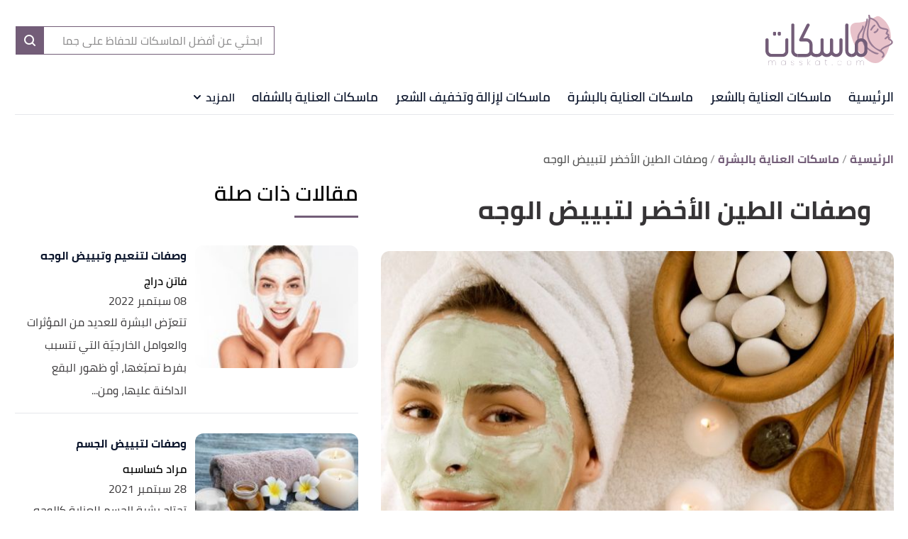

--- FILE ---
content_type: image/svg+xml
request_url: https://masskat.com/logo/logo-2.svg
body_size: 6236
content:
<?xml version="1.0" encoding="UTF-8"?>
<svg width="180px" height="73px" viewBox="0 0 180 73" version="1.1" xmlns="http://www.w3.org/2000/svg" xmlns:xlink="http://www.w3.org/1999/xlink">
    <title>EF943EE5-AC06-462F-B121-0EC6A80A7411@2x</title>
    <defs>
        <polygon id="path-1" points="0 0 32.4912433 0 32.4912433 35.8027441 0 35.8027441"></polygon>
        <polygon id="path-3" points="0 0 4.45586725 0 4.45586725 6.53343525 0 6.53343525"></polygon>
        <polygon id="path-5" points="0 0 4.45575077 0 4.45575077 6.53343525 0 6.53343525"></polygon>
        <polygon id="path-7" points="0 0 6.0522822 0 6.0522822 6.53343525 0 6.53343525"></polygon>
        <polygon id="path-9" points="-1.32427119e-14 -6.55413405e-15 6.27861085 -6.55413405e-15 6.27861085 6.53341219 -1.32427119e-14 6.53341219"></polygon>
    </defs>
    <g id="Page-1" stroke="none" stroke-width="1" fill="none" fill-rule="evenodd">
        <g id="Maskat" transform="translate(-1467.000000, -1293.000000)">
            <g id="Header_Homepage" transform="translate(39.000000, 1270.000000)">
                <g id="Group" transform="translate(1425.000000, 23.756345)">
                    <g id="Group-52" transform="translate(3.000000, 0.000000)">
                        <path d="M161.676786,2.9884057 C159.775532,1.80137629 157.364427,1.79318988 155.448264,2.95681308 C150.937066,5.6961472 141.103826,10.6271331 127.872627,11.322632 C110.277117,12.2474657 126.215407,43.4280015 127.755561,46.3626564 C127.834886,46.5137015 127.917939,46.6564448 128.010311,46.7999952 C130.140107,50.1101873 156.480662,89.7861409 172.074276,52.2448801 C184.796206,21.6172152 169.105678,7.62629507 161.676786,2.9884057" id="Fill-1" fill="#E8C2CA"></path>
                        <path d="M154.948803,10.0429117 C153.932013,9.0359833 148.614163,5.11169519 147.832671,6.80397598 C146.381512,16.9045067 142.528217,27.6365439 147.847931,37.2832477 C150.85392,42.7074937 155.878346,48.2231737 161.973728,49.3217668 C164.4588,46.1779549 167.955304,44.5349079 171.542316,43.0205374 C174.177886,42.1737628 180.197436,39.076648 175.73889,36.4971218 C173.332095,35.3108995 172.901569,34.9915142 172.705177,32.3365808 C171.407777,32.7831437 168.845942,36.4484646 167.8302,33.8624815 C168.136204,32.0033594 170.909458,31.3350716 171.950127,29.7162379 C173.807583,27.1684197 166.384515,29.8409942 171.126817,22.657362 C171.930208,21.0109712 165.758763,21.2027177 164.561073,20.4462243 C158.783577,19.6746263 158.461382,13.3746652 154.948803,10.0429117 M157.439699,9.30348288 C158.795691,11.1479617 159.986508,13.0724598 160.857111,15.2223724 C163.46554,21.3130613 178.20381,16.2478644 172.09911,25.947261 C173.749574,27.4344203 175.927477,27.655684 173.982426,30.9399332 C177.182477,31.1822971 173.539553,33.8578694 176.594466,34.3583934 C188.813184,43.3483396 161.735401,46.3607078 164.210689,51.0918762 C167.759378,52.9175608 169.776067,58.3422679 165.540355,60.6025241 C164.226997,61.4916144 162.951379,59.5897154 164.295722,58.7244926 C171.475687,52.5774213 149.305962,51.3129092 144.55143,35.5178658 C139.475168,24.346299 146.945878,12.843125 145.132569,1.70753236 C144.832972,1.05711634 144.889583,0.436794027 145.6338,0.107723415 C147.286943,-0.549841299 147.699879,1.97226471 147.852706,3.09241922 C148.041294,4.51155065 150.196251,4.276912 151.232843,4.91510606 C153.43381,6.0225774 155.624877,7.46546094 157.439699,9.30348288" id="Fill-3" fill="#997C94"></path>
                        <path d="M141.798607,43.3325203 C145.840956,48.652303 151.997375,52.3366486 158.516059,53.8791527 C159.170001,54.0116341 159.686142,54.337361 159.547526,55.0893577 C156.402921,59.1874052 140.298292,47.1667579 138.773048,43.0010283 C131.742649,31.3076068 141.035636,18.6959237 142.319058,6.71067397 C142.408402,5.91924416 142.610502,5.2058735 143.621118,5.25579906 C146.644813,7.80304081 141.300172,18.4254263 140.508895,22.1976317 C138.380264,28.9690608 136.81495,37.4534098 141.798607,43.3325203" id="Fill-5" fill="#997C94"></path>
                        <path d="M129.380421,33.3641713 C129.164459,27.0321563 134.519235,23.1878875 136.36015,17.6743982 C136.583217,16.7209697 136.116931,15.1610551 137.573914,15.1688661 C141.052946,16.9821277 136.321128,22.8091219 134.789478,24.971833 C130.375312,29.855084 133.069124,36.1470894 130.170649,36.5008345 C128.864047,35.9475024 129.661963,34.471412 129.380421,33.3641713" id="Fill-7" fill="#997C94"></path>
                        <path d="M153.825931,13.9297268 C155.213024,13.9462149 155.561661,15.6495647 154.316446,16.2357577 C152.387119,17.6319441 151.121286,19.6136318 150.017133,21.6661146 C149.390681,23.209887 147.124716,21.9911497 148.02409,20.6137574 C149.425743,18.0175125 151.221579,15.2490071 153.825931,13.9297268" id="Fill-9" fill="#997C94"></path>
                        <path d="M159.488946,20.6722729 C159.399137,23.148143 154.487118,27.8874977 152.526574,25.2708445 C152.21859,23.1212778 156.880168,23.7742304 157.302539,20.2372402 C157.590721,18.9371 159.628261,19.31183 159.488946,20.6722729" id="Fill-11" fill="#997C94"></path>
                        <g id="Group-15" transform="translate(0.000000, 23.834937)">
                            <mask id="mask-2" fill="white">
                                <use xlink:href="#path-1"></use>
                            </mask>
                            <g id="Clip-14"></g>
                            <path d="M21.7954379,3.59925305 C21.7954379,5.05159132 21.0511044,5.78836819 19.5841033,5.78836819 C18.0955526,5.78836819 17.3512191,5.05159132 17.3512191,3.59925305 L17.3512191,2.18899984 C17.3512191,0.736776876 18.0955526,0 19.5841033,0 C21.0511044,0 21.7954379,0.736776876 21.7954379,2.18899984 L21.7954379,3.59925305 Z M15.1185678,3.59925305 C15.1185678,5.05159132 14.3743508,5.78836819 12.9072332,5.78836819 C11.4186826,5.78836819 10.674349,5.05159132 10.674349,3.59925305 L10.674349,2.18899984 C10.674349,0.736776876 11.4186826,0 12.9072332,0 C14.3743508,0 15.1185678,0.736776876 15.1185678,2.18899984 L15.1185678,3.59925305 Z M32.4912433,27.0045444 C32.4912433,29.4460546 31.6193596,31.5298995 29.8969089,33.2560789 C28.1746911,34.9608122 26.0907901,35.8027441 23.6241222,35.8027441 L8.8882979,35.8027441 C6.42163006,35.8027441 4.31664543,34.9608122 2.57299455,33.2560789 C0.850543788,31.5298995 -2.32968251e-05,29.4460546 -2.32968251e-05,27.0045444 L-2.32968251e-05,11.6605606 C-2.32968251e-05,10.2083376 0.744193781,9.47156076 2.23262794,9.47156076 C3.69986198,9.47156076 4.44407906,10.2083376 4.44407906,11.6605606 L4.44407906,27.0256446 C4.44407906,28.2674422 4.86947909,29.3199147 5.72004617,30.1618466 C6.57049677,31.0037785 7.63376387,31.4247444 8.8882979,31.4247444 L23.6241222,31.4247444 C24.8574561,31.4247444 25.8992901,31.0037785 26.7498572,30.1618466 C27.6218574,29.2989298 28.0470245,28.2674422 28.0470245,27.0256446 L28.0470245,11.6605606 C28.0470245,10.2083376 28.7912415,9.47156076 30.2584756,9.47156076 C31.7469097,9.47156076 32.4912433,10.2083376 32.4912433,11.6605606 L32.4912433,27.0045444 Z" id="Fill-13" fill="#735D78" mask="url(#mask-2)"></path>
                        </g>
                        <path d="M45.4851756,59.6376693 L45.2724756,59.6376693 C42.8059243,59.6376693 40.7008231,58.7957374 38.9571723,57.091004 C37.2347215,55.3648246 36.3842709,53.2809798 36.3842709,50.8394695 L36.3842709,14.6369749 C36.3842709,13.184752 37.1283715,12.4480904 38.6169221,12.4480904 C40.0841562,12.4480904 40.8282568,13.184752 40.8282568,14.6369749 L40.8282568,50.8605697 C40.8282568,52.1023674 41.2536568,53.1548399 42.1042239,53.9967718 C42.9546745,54.8387036 44.0179416,55.2596696 45.2724756,55.2596696 L45.4851756,55.2596696 L45.4851756,59.6376693 Z" id="Fill-16" fill="#735D78"></path>
                        <path d="M57.5635194,33.3065205 C60.0300708,33.3065205 62.1140883,34.1484524 63.8364226,35.8534163 C65.5587569,37.558265 66.4305241,39.6210096 66.4305241,42.0837354 L66.4305241,50.8395041 C66.4305241,52.0814171 66.8559241,53.1337743 67.7064912,53.9968064 C68.5782584,54.8387382 69.6202089,55.2597042 70.8747429,55.2597042 L71.108643,55.2597042 L71.108643,59.6377039 L70.895943,59.6377039 C68.2381247,59.6377039 66.0052405,58.6483013 64.2190729,56.6698421 C62.4330218,58.6483013 60.2215707,59.6377039 57.5635194,59.6377039 L45.3793964,59.6377039 L45.3793964,55.2597042 L57.5635194,55.2597042 C58.7967369,55.2597042 59.8388039,54.8387382 60.6892545,53.9968064 C61.5612546,53.1548745 62.0077383,52.1235021 62.0077383,50.8818198 L62.0077383,42.0837354 C62.0077383,40.8417071 61.5612546,39.7892346 60.6892545,38.9684029 C59.8388039,38.1265863 58.7967369,37.7057357 57.5635194,37.7057357 L49.7809821,37.7057357 C48.313748,37.7057357 47.5908475,36.990059 47.5908475,35.5798058 L47.5908475,35.4955203 C47.5908475,34.9904996 47.6758809,34.5695336 47.8459478,34.2328531 L58.2227031,13.5214671 C58.6906198,12.8267753 59.3071703,12.4691099 60.0515039,12.4691099 C60.1789375,12.4691099 60.3064876,12.4691099 60.4553544,12.4900948 C61.7525216,12.658435 62.4117052,13.3320266 62.4117052,14.4896542 C62.4117052,14.6581097 62.3905051,14.82645 62.3691885,14.9949055 C62.3478719,15.1000605 62.2416384,15.3736711 62.0289384,15.7947524 L53.2682838,33.3065205 L57.5635194,33.3065205 Z" id="Fill-18" fill="#735D78"></path>
                        <path d="M77.637753,35.4955088 C77.637753,34.022301 78.3819701,33.2855241 79.8704042,33.2855241 C81.3376383,33.2855241 82.0818553,34.022301 82.0818553,35.4955088 L82.0818553,50.8605928 C82.0818553,52.1023904 82.5071389,53.1338781 83.357706,53.9756946 C84.2294732,54.8176265 85.2715402,55.2387078 86.5260742,55.2387078 C87.7594081,55.2387078 88.8012421,54.8176265 89.6518092,53.9756946 C90.5235764,53.1338781 90.9488599,52.1023904 90.9488599,50.8605928 L90.9488599,35.4955088 C90.9488599,34.022301 91.6931935,33.2855241 93.1601946,33.2855241 C93.9894451,33.2855241 94.6276616,33.6435354 95.0740288,34.3589815 C95.2867288,34.7169928 95.3931953,35.0957584 95.3931953,35.4955088 L95.3931953,50.8605928 C95.3931953,52.1023904 95.8183623,53.1338781 96.6688129,53.9756946 C97.5405801,54.8176265 98.5825306,55.2387078 99.815981,55.2387078 C101.070515,55.2387078 102.112466,54.8176265 102.962916,53.9756946 C103.834916,53.1338781 104.260083,52.1023904 104.260083,50.8605928 L104.260083,35.4955088 C104.260083,34.022301 105.004417,33.2855241 106.471535,33.2855241 C107.960085,33.2855241 108.704186,34.022301 108.704186,35.4955088 L108.704186,50.8605928 C108.704186,53.2810028 107.832302,55.3648477 106.110084,57.0910271 C104.3662,58.7957605 102.261332,59.6376923 99.815981,59.6376923 C97.3494297,59.6376923 95.2655287,58.7746603 93.5643945,57.069581 C93.3304944,56.8382861 93.2028278,56.7119156 93.1601946,56.6488457 C91.3954601,58.6482898 89.184009,59.6376923 86.5260742,59.6376923 C83.8467063,59.6376923 81.6140551,58.6482898 79.8492041,56.6699459 C78.0630365,58.6482898 75.8514689,59.6376923 73.1936506,59.6376923 L70.9821995,59.6376923 L70.9821995,55.2596926 L73.1936506,55.2596926 C74.4481847,55.2596926 75.4901352,54.8387267 76.3405858,53.9967948 C77.212353,53.1338781 77.637753,52.1023904 77.637753,50.8605928 L77.637753,35.4955088 Z" id="Fill-20" fill="#735D78"></path>
                        <path d="M121.677116,59.6376693 L121.464765,59.6376693 C118.997865,59.6376693 116.89288,58.7957374 115.149113,57.091004 C113.426778,55.3648246 112.576328,53.2809798 112.576328,50.8394695 L112.576328,14.6369749 C112.576328,13.184752 113.320661,12.4480904 114.808979,12.4480904 C116.276097,12.4480904 117.020314,13.184752 117.020314,14.6369749 L117.020314,50.8605697 C117.020314,52.1023674 117.445714,53.1548399 118.296281,53.9967718 C119.146731,54.8387036 120.209998,55.2596696 121.464765,55.2596696 L121.677116,55.2596696 L121.677116,59.6376693 Z" id="Fill-22" fill="#735D78"></path>
                        <path d="M130.523538,42.0836892 L130.523538,50.8605582 C130.523538,52.1024711 130.948588,53.1549436 131.799156,53.9967602 C132.650072,54.8386921 133.71299,55.2596581 134.96764,55.2596581 C136.201091,55.2596581 137.242808,54.8386921 138.093492,53.9967602 C138.965375,53.1338435 139.411743,52.1024711 139.411743,50.8605582 L139.411743,42.0836892 C139.411743,40.8417763 138.965375,39.7893038 138.093492,38.9684721 C137.242808,38.1265402 136.201091,37.7056896 134.96764,37.7056896 C133.734423,37.7056896 132.671156,38.1265402 131.799156,38.9684721 C130.948588,39.8102887 130.523538,40.8417763 130.523538,42.0836892 M143.834761,42.0836892 L143.834761,50.8605582 C143.834761,53.3232839 142.962761,55.4070134 141.240427,57.1119774 C139.518209,58.816826 137.434192,59.6587579 134.96764,59.6587579 C132.267072,59.6376577 130.034421,58.6482552 128.290887,56.711881 C126.525919,58.6693554 124.356985,59.6376577 121.7842,59.6376577 L121.571383,59.6376577 L121.571383,55.2596581 L121.614017,55.2596581 C122.889867,55.2387885 123.953134,54.8175919 124.782385,53.9967602 C125.654035,53.1549436 126.079319,52.1024711 126.079319,50.8605582 L126.079319,42.0836892 C126.079319,39.6210788 126.930003,37.5582189 128.652337,35.8534855 C130.395755,34.1484063 132.501089,33.3064744 134.96764,33.3064744 C137.412991,33.3064744 139.518209,34.1693911 141.240427,35.8744704 C142.962761,37.5793191 143.834761,39.6420637 143.834761,42.0836892" id="Fill-24" fill="#735D78"></path>
                        <path d="M14.2940466,67.4478847 C14.2940466,65.7498388 13.4123783,64.8887669 12.0661712,64.8887669 C10.68432,64.8887669 9.64772781,65.8559162 9.64772781,67.8606642 L9.64772781,71.1863067 L9.42139915,71.1863067 L9.42139915,67.4478847 C9.42139915,65.7498388 8.53984729,64.8887669 7.19352377,64.8887669 C5.79955824,64.8887669 4.77496387,65.8559162 4.77496387,67.8606642 L4.77496387,71.1863067 L4.53663735,71.1863067 L4.53663735,64.8182023 L4.77496387,64.8182023 L4.77496387,66.5046027 C5.1085744,65.2309818 6.07364538,64.676612 7.19352377,64.676612 C8.3372814,64.676612 9.32611514,65.2782555 9.57632304,66.6931207 C9.87405646,65.2900162 10.886653,64.676612 12.0661712,64.676612 C13.4008463,64.676612 14.5207247,65.5021711 14.5207247,67.4715215 L14.5207247,71.1863067 L14.2940466,71.1863067 L14.2940466,67.4478847 Z" id="Fill-26" fill="#735D78"></path>
                        <path d="M25.2759137,64.9477321 C23.5126935,64.9477321 22.3810502,66.1037454 22.3810502,68.0023006 C22.3810502,69.9008559 23.5126935,71.0565233 25.2759137,71.0565233 C26.9559642,71.0565233 28.1831245,69.8418215 28.1831245,68.0023006 C28.1831245,66.1626645 26.9559642,64.9477321 25.2759137,64.9477321 M25.2759137,64.7355772 C26.8129217,64.7355772 27.8496305,65.6320467 28.1831245,66.763962 L28.1831245,64.8182484 L28.4094532,64.8182484 L28.4094532,71.1862375 L28.1831245,71.1862375 L28.1831245,69.2406392 C27.8496305,70.3726698 26.8129217,71.269024 25.2759137,71.269024 C23.4294073,71.269024 22.1428402,70.0306854 22.1428402,68.0023006 C22.1428402,65.9739158 23.4294073,64.7355772 25.2759137,64.7355772" id="Fill-28" fill="#735D78"></path>
                        <g id="Group-32" transform="translate(35.996251, 64.735600)">
                            <mask id="mask-4" fill="white">
                                <use xlink:href="#path-3"></use>
                            </mask>
                            <g id="Clip-31"></g>
                            <path d="M2.46620191,6.53344678 C1.10834645,6.53344678 0.14315899,6.01458982 0,4.82329426 L0.238326521,4.82329426 C0.333843504,5.74316999 1.07235286,6.32094603 2.47819977,6.32094603 C3.5625505,6.32094603 4.2295386,5.63709256 4.2295386,4.85857653 C4.2295386,2.90098689 0.202682378,4.04477822 0.202682378,1.59219904 C0.202682378,0.742772557 1.04870658,0 2.21622697,0 C3.50291062,0 4.36058324,0.672323312 4.43210449,1.8279907 L4.19389446,1.8279907 C4.14625245,0.931636488 3.50291062,0.212154844 2.21622697,0.212154844 C1.19151612,0.212154844 0.441008899,0.860841339 0.441008899,1.59219904 C0.441008899,3.82086262 4.45586725,2.65331917 4.45586725,4.85857653 C4.45586725,5.82572589 3.58608029,6.53344678 2.46620191,6.53344678" id="Fill-30" fill="#735D78" mask="url(#mask-4)"></path>
                        </g>
                        <g id="Group-35" transform="translate(47.705747, 64.735600)">
                            <mask id="mask-6" fill="white">
                                <use xlink:href="#path-5"></use>
                            </mask>
                            <g id="Clip-34"></g>
                            <path d="M2.46620191,6.53344678 C1.10822997,6.53344678 0.14315899,6.01458982 0,4.82329426 L0.238326521,4.82329426 C0.333843504,5.74316999 1.07235286,6.32094603 2.47819977,6.32094603 C3.5625505,6.32094603 4.22942211,5.63709256 4.22942211,4.85857653 C4.22942211,2.90098689 0.202682378,4.04477822 0.202682378,1.59219904 C0.202682378,0.742772557 1.04870658,0 2.21622697,0 C3.50291062,0 4.36058324,0.672323312 4.43210449,1.8279907 L4.19389446,1.8279907 C4.14625245,0.931636488 3.50291062,0.212154844 2.21622697,0.212154844 C1.19151612,0.212154844 0.441008899,0.860841339 0.441008899,1.59219904 C0.441008899,3.82086262 4.45575077,2.65331917 4.45575077,4.85857653 C4.45575077,5.82572589 3.58608029,6.53344678 2.46620191,6.53344678" id="Fill-33" fill="#735D78" mask="url(#mask-6)"></path>
                        </g>
                        <polygon id="Fill-36" fill="#735D78" points="59.8086228 62.4593979 60.0469494 62.4593979 60.0469494 67.7312151 62.9536942 64.8182369 63.2991861 64.8182369 60.130119 67.978537 63.3468282 71.1863413 63.0133341 71.1863413 60.0469494 68.2026832 60.0469494 71.1863413 59.8086228 71.1863413"></polygon>
                        <path d="M73.3053123,64.9477321 C71.5420921,64.9477321 70.4104488,66.1037454 70.4104488,68.0023006 C70.4104488,69.9008559 71.5420921,71.0565233 73.3053123,71.0565233 C74.9853629,71.0565233 76.2125231,69.8418215 76.2125231,68.0023006 C76.2125231,66.1626645 74.9853629,64.9477321 73.3053123,64.9477321 M73.3053123,64.7355772 C74.8423203,64.7355772 75.8790291,65.6320467 76.2125231,66.763962 L76.2125231,64.8182484 L76.4388518,64.8182484 L76.4388518,71.1862375 L76.2125231,71.1862375 L76.2125231,69.2406392 C75.8790291,70.3726698 74.8423203,71.269024 73.3053123,71.269024 C71.458806,71.269024 70.1722388,70.0306854 70.1722388,68.0023006 C70.1722388,65.9739158 71.458806,64.7355772 73.3053123,64.7355772" id="Fill-38" fill="#735D78"></path>
                        <path d="M84.6929402,65.0541439 L83.6445831,65.0541439 L83.6445831,64.8182369 L84.6929402,64.8182369 L84.6929402,63.1908709 L84.9312667,63.1908709 L84.9312667,64.8182369 L86.9564597,64.8182369 L86.9564597,65.0541439 L84.9312667,65.0541439 L84.9312667,69.5118169 C84.9312667,70.6556083 85.3006379,70.9505496 86.2775902,70.9505496 L86.9564597,70.9505496 L86.9564597,71.1863413 L86.253478,71.1863413 C85.1575954,71.1863413 84.6929402,70.7501555 84.6929402,69.5118169 L84.6929402,65.0541439 Z" id="Fill-40" fill="#735D78"></path>
                        <path d="M94.0793592,71.2100473 C93.9006725,71.2100473 93.7698609,71.0802177 93.7698609,70.8914691 C93.7698609,70.7027205 93.9006725,70.5733521 94.0793592,70.5733521 C94.2580458,70.5733521 94.3892069,70.7027205 94.3892069,70.8914691 C94.3892069,71.0802177 94.2580458,71.2100473 94.0793592,71.2100473" id="Fill-42" fill="#735D78"></path>
                        <g id="Group-46" transform="translate(101.441272, 64.735600)">
                            <mask id="mask-8" fill="white">
                                <use xlink:href="#path-7"></use>
                            </mask>
                            <g id="Clip-45"></g>
                            <path d="M3.09754587,0 C4.76559854,0 5.83760195,0.931636488 6.0522822,2.24088554 L5.81395567,2.24088554 C5.61138978,0.978679519 4.52727202,0.212154844 3.09754587,0.212154844 C1.6201777,0.212154844 0.238326521,1.15555209 0.238326521,3.26672339 C0.238326521,5.37743348 1.6201777,6.32094603 3.09754587,6.32094603 C4.52727202,6.32094603 5.61138978,5.55430605 5.81395567,4.29256124 L6.0522822,4.29256124 C5.83760195,5.60181029 4.76559854,6.53344678 3.09754587,6.53344678 C1.31032993,6.53344678 0,5.3188603 0,3.26672339 C0,1.21458648 1.31032993,0 3.09754587,0" id="Fill-44" fill="#735D78" mask="url(#mask-8)"></path>
                        </g>
                        <g id="Group-49" transform="translate(114.878031, 64.735623)">
                            <mask id="mask-10" fill="white">
                                <use xlink:href="#path-9"></use>
                            </mask>
                            <g id="Clip-48"></g>
                            <path d="M3.14518787,6.32094603 C4.62267252,6.32094603 6.04028433,5.37731818 6.04028433,3.26672339 C6.04028433,1.15555209 4.62267252,0.212154844 3.14518787,0.212154844 C1.66770323,0.212154844 0.238326521,1.15555209 0.238326521,3.26672339 C0.238326521,5.37731818 1.66770323,6.32094603 3.14518787,6.32094603 M3.14518787,6.53344678 C1.35832139,6.53344678 -1.32427119e-14,5.3188603 -1.32427119e-14,3.26672339 C-1.32427119e-14,1.21458648 1.35832139,-6.55413405e-15 3.14518787,-6.55413405e-15 C4.9325203,-6.55413405e-15 6.27861085,1.21458648 6.27861085,3.26672339 C6.27861085,5.3188603 4.9325203,6.53344678 3.14518787,6.53344678" id="Fill-47" fill="#735D78" mask="url(#mask-10)"></path>
                        </g>
                        <path d="M138.596319,67.4478847 C138.596319,65.7498388 137.714767,64.8887669 136.368443,64.8887669 C134.986592,64.8887669 133.950116,65.8559162 133.950116,67.8606642 L133.950116,71.1863067 L133.723555,71.1863067 L133.723555,67.4478847 C133.723555,65.7498388 132.841886,64.8887669 131.495563,64.8887669 C130.101714,64.8887669 129.077353,65.8559162 129.077353,67.8606642 L129.077353,71.1863067 L128.839026,71.1863067 L128.839026,64.8182023 L129.077353,64.8182023 L129.077353,66.5046027 C129.410847,65.2309818 130.376034,64.676612 131.495563,64.676612 C132.639437,64.676612 133.628387,65.2782555 133.878595,66.6931207 C134.176562,65.2900162 135.188925,64.676612 136.368443,64.676612 C137.703002,64.676612 138.822997,65.5021711 138.822997,67.4715215 L138.822997,71.1863067 L138.596319,71.1863067 L138.596319,67.4478847 Z" id="Fill-50" fill="#735D78"></path>
                    </g>
                </g>
            </g>
        </g>
    </g>
</svg>